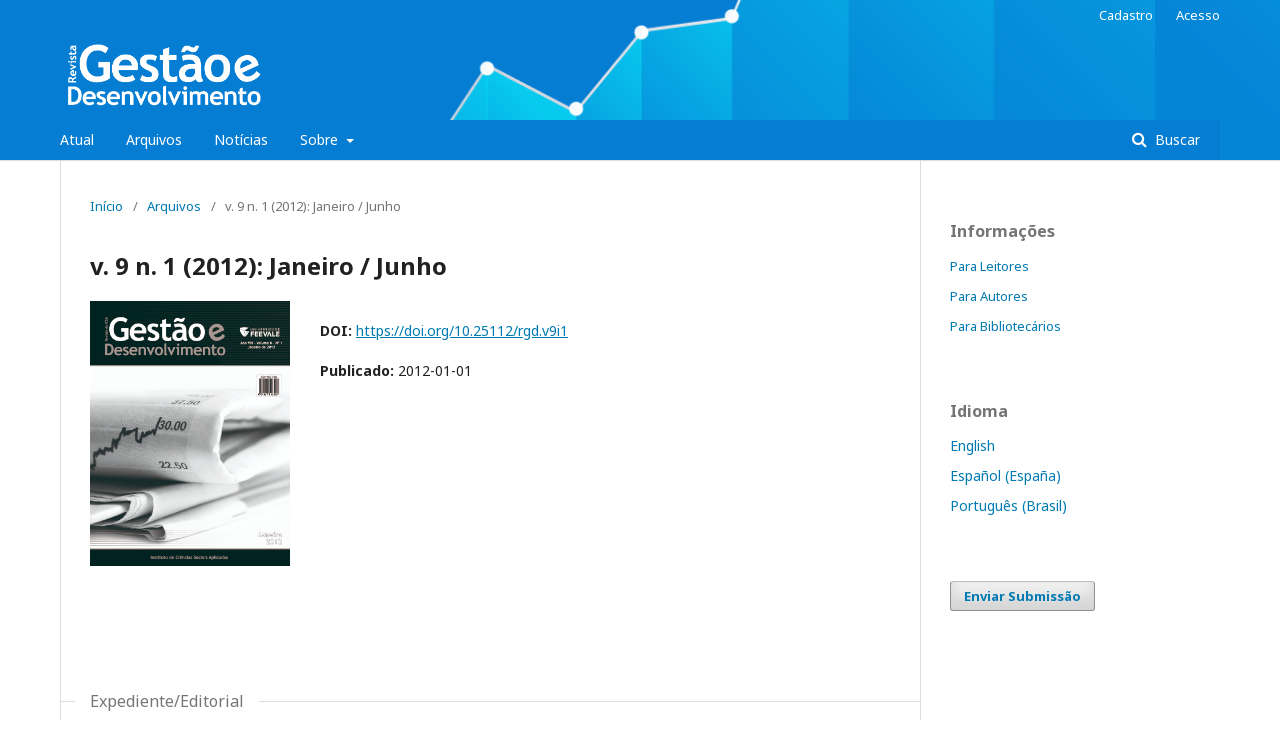

--- FILE ---
content_type: text/html; charset=utf-8
request_url: https://periodicos.feevale.br/seer/index.php/revistagestaoedesenvolvimento/issue/view/90
body_size: 19857
content:
	<!DOCTYPE html>
<html lang="pt-BR" xml:lang="pt-BR">
<head>
	<meta charset="utf-8">
	<meta name="viewport" content="width=device-width, initial-scale=1.0">
	<title>
		v. 9 n. 1 (2012): Janeiro / Junho
							| Revista Gestão e Desenvolvimento
			</title>

	
<meta name="generator" content="Open Journal Systems 3.2.1.3">
<link rel="alternate" type="application/atom+xml" href="https://periodicos.feevale.br/seer/index.php/revistagestaoedesenvolvimento/gateway/plugin/WebFeedGatewayPlugin/atom">
<link rel="alternate" type="application/rdf+xml" href="https://periodicos.feevale.br/seer/index.php/revistagestaoedesenvolvimento/gateway/plugin/WebFeedGatewayPlugin/rss">
<link rel="alternate" type="application/rss+xml" href="https://periodicos.feevale.br/seer/index.php/revistagestaoedesenvolvimento/gateway/plugin/WebFeedGatewayPlugin/rss2">
	<link rel="stylesheet" href="https://periodicos.feevale.br/seer/index.php/revistagestaoedesenvolvimento/$$$call$$$/page/page/css?name=stylesheet" type="text/css" /><link rel="stylesheet" href="//fonts.googleapis.com/css?family=Noto+Sans:400,400italic,700,700italic" type="text/css" /><link rel="stylesheet" href="https://cdnjs.cloudflare.com/ajax/libs/font-awesome/4.7.0/css/font-awesome.css?v=3.2.1.3" type="text/css" /><style type="text/css">.pkp_structure_head { background: center / cover no-repeat url("https://periodicos.feevale.br/seer/public/journals/1/homepageImage_pt_BR.png");}</style>
</head>
<body class="pkp_page_issue pkp_op_view has_site_logo" dir="ltr">

	<div class="pkp_structure_page">

				<header class="pkp_structure_head" id="headerNavigationContainer" role="banner">
						 <nav class="cmp_skip_to_content" aria-label="Ir para os links de conteúdo">
	<a href="#pkp_content_main">Ir para o conteúdo principal</a>
	<a href="#siteNav">Ir para o menu de navegação principal</a>
		<a href="#pkp_content_footer">Ir para o rodapé</a>
</nav>

			<div class="pkp_head_wrapper">

				<div class="pkp_site_name_wrapper">
					<button class="pkp_site_nav_toggle">
						<span>Open Menu</span>
					</button>
										<div class="pkp_site_name">
																<a href="						https://periodicos.feevale.br/seer/index.php/revistagestaoedesenvolvimento/index
					" class="is_img">
							<img src="https://periodicos.feevale.br/seer/public/journals/1/pageHeaderLogoImage_pt_BR.png" width="747" height="285"  />
						</a>
										</div>
				</div>

				
				<nav class="pkp_site_nav_menu" aria-label="Navegação no Site">
					<a id="siteNav"></a>
					<div class="pkp_navigation_primary_row">
						<div class="pkp_navigation_primary_wrapper">
																				<ul id="navigationPrimary" class="pkp_navigation_primary pkp_nav_list">
								<li class="">
				<a href="https://periodicos.feevale.br/seer/index.php/revistagestaoedesenvolvimento/issue/current">
					Atual
				</a>
							</li>
								<li class="">
				<a href="https://periodicos.feevale.br/seer/index.php/revistagestaoedesenvolvimento/issue/archive">
					Arquivos
				</a>
							</li>
								<li class="">
				<a href="https://periodicos.feevale.br/seer/index.php/revistagestaoedesenvolvimento/announcement">
					Notícias
				</a>
							</li>
								<li class="">
				<a href="https://periodicos.feevale.br/seer/index.php/revistagestaoedesenvolvimento/about">
					Sobre
				</a>
									<ul>
																					<li class="">
									<a href="https://periodicos.feevale.br/seer/index.php/revistagestaoedesenvolvimento/about">
										Sobre a Revista
									</a>
								</li>
																												<li class="">
									<a href="https://periodicos.feevale.br/seer/index.php/revistagestaoedesenvolvimento/about/submissions">
										Submissões
									</a>
								</li>
																												<li class="">
									<a href="https://periodicos.feevale.br/seer/index.php/revistagestaoedesenvolvimento/about/editorialTeam">
										Equipe Editorial
									</a>
								</li>
																												<li class="">
									<a href="https://periodicos.feevale.br/seer/index.php/revistagestaoedesenvolvimento/about/privacy">
										Declaração de Privacidade
									</a>
								</li>
																												<li class="">
									<a href="https://periodicos.feevale.br/seer/index.php/revistagestaoedesenvolvimento/about/contact">
										Contato
									</a>
								</li>
																		</ul>
							</li>
			</ul>

				

																									
	<form class="pkp_search pkp_search_desktop" action="https://periodicos.feevale.br/seer/index.php/revistagestaoedesenvolvimento/search/search" method="get" role="search" aria-label="Pesquisa de artigos">
		<input type="hidden" name="csrfToken" value="ec240f862021fa37e3a01c0f3b9b10f9">
				
			<input name="query" value="" type="text" aria-label="Termo de Busca">
		

		<button type="submit">
			Buscar
		</button>
		<div class="search_controls" aria-hidden="true">
			<a href="https://periodicos.feevale.br/seer/index.php/revistagestaoedesenvolvimento/search/search" class="headerSearchPrompt search_prompt" aria-hidden="true">
				Buscar
			</a>
			<a href="#" class="search_cancel headerSearchCancel" aria-hidden="true"></a>
			<span class="search_loading" aria-hidden="true"></span>
		</div>
	</form>
													</div>
					</div>
					<div class="pkp_navigation_user_wrapper" id="navigationUserWrapper">
							<ul id="navigationUser" class="pkp_navigation_user pkp_nav_list">
								<li class="profile">
				<a href="https://periodicos.feevale.br/seer/index.php/revistagestaoedesenvolvimento/user/register">
					Cadastro
				</a>
							</li>
								<li class="profile">
				<a href="https://periodicos.feevale.br/seer/index.php/revistagestaoedesenvolvimento/login">
					Acesso
				</a>
							</li>
										</ul>

					</div>
																			
	<form class="pkp_search pkp_search_mobile" action="https://periodicos.feevale.br/seer/index.php/revistagestaoedesenvolvimento/search/search" method="get" role="search" aria-label="Pesquisa de artigos">
		<input type="hidden" name="csrfToken" value="ec240f862021fa37e3a01c0f3b9b10f9">
				
			<input name="query" value="" type="text" aria-label="Termo de Busca">
		

		<button type="submit">
			Buscar
		</button>
		<div class="search_controls" aria-hidden="true">
			<a href="https://periodicos.feevale.br/seer/index.php/revistagestaoedesenvolvimento/search/search" class="headerSearchPrompt search_prompt" aria-hidden="true">
				Buscar
			</a>
			<a href="#" class="search_cancel headerSearchCancel" aria-hidden="true"></a>
			<span class="search_loading" aria-hidden="true"></span>
		</div>
	</form>
									</nav>
			</div><!-- .pkp_head_wrapper -->
		</header><!-- .pkp_structure_head -->

						<div class="pkp_structure_content has_sidebar">
			<div class="pkp_structure_main" role="main">
				<a id="pkp_content_main"></a>

<div class="page page_issue">

				<nav class="cmp_breadcrumbs" role="navigation" aria-label="Você está aqui:">
	<ol>
		<li>
			<a href="https://periodicos.feevale.br/seer/index.php/revistagestaoedesenvolvimento/index">
				Início
			</a>
			<span class="separator">/</span>
		</li>
		<li>
			<a href="https://periodicos.feevale.br/seer/index.php/revistagestaoedesenvolvimento/issue/archive">
				Arquivos
			</a>
			<span class="separator">/</span>
		</li>
		<li class="current" aria-current="page">
			<span aria-current="page">
									v. 9 n. 1 (2012): Janeiro / Junho
							</span>
		</li>
	</ol>
</nav>
		<h1>
			v. 9 n. 1 (2012): Janeiro / Junho
		</h1>
			<div class="obj_issue_toc">

		
		<div class="heading">

									<a class="cover" href="https://periodicos.feevale.br/seer/index.php/revistagestaoedesenvolvimento/issue/view/90">
								<img src="https://periodicos.feevale.br/seer/public/journals/1/cover_issue_90_pt_BR.jpg" alt="					Visualizar v. 9 n. 1 (2012): Janeiro / Junho
				">
			</a>
		
				
																		<div class="pub_id doi">
					<span class="type">
						DOI:
					</span>
					<span class="id">
													<a href="https://doi.org/10.25112/rgd.v9i1">
								https://doi.org/10.25112/rgd.v9i1
							</a>
											</span>
				</div>
					
							<div class="published">
				<span class="label">
					Publicado:
				</span>
				<span class="value">
					2012-01-01
				</span>
			</div>
			</div>

		
		<div class="sections">
			<div class="section">
									<h2>
					Expediente/Editorial
				</h2>
						<ul class="cmp_article_list articles">
									<li>
						
	
<div class="obj_article_summary">
	
	<h3 class="title">
		<a id="article-1009" href="https://periodicos.feevale.br/seer/index.php/revistagestaoedesenvolvimento/article/view/1009">
			EDITORIAL
					</a>
	</h3>

		<div class="meta">
				<div class="authors">
			Luciana Coletti
		</div>
		
				
		
	</div>
	
			<ul class="galleys_links">
																									<li>
																										
	
							

<a class="obj_galley_link pdf" href="https://periodicos.feevale.br/seer/index.php/revistagestaoedesenvolvimento/article/view/1009/1384" aria-labelledby=article-1009>

		
	PDF

	</a>
				</li>
					</ul>
	
	
</div>
					</li>
									<li>
						
	
<div class="obj_article_summary">
	
	<h3 class="title">
		<a id="article-1010" href="https://periodicos.feevale.br/seer/index.php/revistagestaoedesenvolvimento/article/view/1010">
			EXPEDIENTE
					</a>
	</h3>

		<div class="meta">
				<div class="authors">
			Editora Feevale
		</div>
		
				
		
	</div>
	
			<ul class="galleys_links">
																									<li>
																										
	
							

<a class="obj_galley_link pdf" href="https://periodicos.feevale.br/seer/index.php/revistagestaoedesenvolvimento/article/view/1010/1383" aria-labelledby=article-1010>

		
	PDF

	</a>
				</li>
					</ul>
	
	
</div>
					</li>
							</ul>
				</div>
			<div class="section">
									<h2>
					Artigos Livres
				</h2>
						<ul class="cmp_article_list articles">
									<li>
						
	
<div class="obj_article_summary">
	
	<h3 class="title">
		<a id="article-1002" href="https://periodicos.feevale.br/seer/index.php/revistagestaoedesenvolvimento/article/view/1002">
			DIVERSIFICAÇÃO INTERNACIONAL DE MACROCARTEIRAS EM CONTEXTO DE CRISES FINANCEIRAS
					</a>
	</h3>

		<div class="meta">
				<div class="authors">
			Carol Thiago Costa, Wesley Vieira da Silva
		</div>
		
				
		
	</div>
	
			<ul class="galleys_links">
																									<li>
																										
	
							

<a class="obj_galley_link pdf" href="https://periodicos.feevale.br/seer/index.php/revistagestaoedesenvolvimento/article/view/1002/1376" aria-labelledby=article-1002>

		
	PDF

	</a>
				</li>
					</ul>
	
	
</div>
					</li>
									<li>
						
	
<div class="obj_article_summary">
	
	<h3 class="title">
		<a id="article-1003" href="https://periodicos.feevale.br/seer/index.php/revistagestaoedesenvolvimento/article/view/1003">
			GERENCIAMENTO AMBIENTAL NO SETOR SUCROALCOOLEIRO: UM ESTUDO DE CASO NA PIONEIROS BIOENERGIA S.A.
					</a>
	</h3>

		<div class="meta">
				<div class="authors">
			Alessandro Gustavo Arruda, Ana Cristina de Faria, Raquel da Silva Pereira, Suellen Moreira de Oliveira, Tânia Nunes da Silva
		</div>
		
				
		
	</div>
	
			<ul class="galleys_links">
																									<li>
																										
	
							

<a class="obj_galley_link pdf" href="https://periodicos.feevale.br/seer/index.php/revistagestaoedesenvolvimento/article/view/1003/1377" aria-labelledby=article-1003>

		
	PDF

	</a>
				</li>
					</ul>
	
	
</div>
					</li>
									<li>
						
	
<div class="obj_article_summary">
	
	<h3 class="title">
		<a id="article-1004" href="https://periodicos.feevale.br/seer/index.php/revistagestaoedesenvolvimento/article/view/1004">
			GESTÃO ORGANIZACIONAL EM UM CENTRO CIRÚRGICO DE UM HOSPITAL DA GRANDE PORTO ALEGRE
					</a>
	</h3>

		<div class="meta">
				<div class="authors">
			Romi Maria Vogt, Ernani Cesar de Freitas
		</div>
		
				
		
	</div>
	
			<ul class="galleys_links">
																									<li>
																										
	
							

<a class="obj_galley_link pdf" href="https://periodicos.feevale.br/seer/index.php/revistagestaoedesenvolvimento/article/view/1004/1378" aria-labelledby=article-1004>

		
	PDF

	</a>
				</li>
					</ul>
	
	
</div>
					</li>
									<li>
						
	
<div class="obj_article_summary">
	
	<h3 class="title">
		<a id="article-1005" href="https://periodicos.feevale.br/seer/index.php/revistagestaoedesenvolvimento/article/view/1005">
			ANÁLISE DA MOBILIDADE E DA VARIAÇÃO POPULACIONAL NO DESENVOLVIMENTO REGIONAL DA MESORREGIÃO DO OESTE CATARINENSE - BRASIL
					</a>
	</h3>

		<div class="meta">
				<div class="authors">
			Rógis Juarez Bernardy, Jeancarlo Zuanazzi, Juliana Rammé
		</div>
		
				
		
	</div>
	
			<ul class="galleys_links">
																									<li>
																										
	
							

<a class="obj_galley_link pdf" href="https://periodicos.feevale.br/seer/index.php/revistagestaoedesenvolvimento/article/view/1005/1379" aria-labelledby=article-1005>

		
	PDF

	</a>
				</li>
					</ul>
	
	
</div>
					</li>
									<li>
						
	
<div class="obj_article_summary">
	
	<h3 class="title">
		<a id="article-1006" href="https://periodicos.feevale.br/seer/index.php/revistagestaoedesenvolvimento/article/view/1006">
			COMPROMETIMENTO E QUALIDADE DE VIDA NO TRABALHO: UM ESTUDO COMPARATIVO ENTRE BIBLIOTECÁRIOS DO SETOR PÚBLICO
					</a>
	</h3>

		<div class="meta">
				<div class="authors">
			Luciane Scoto da Silva, Fabiano André Trein
		</div>
		
				
		
	</div>
	
			<ul class="galleys_links">
																									<li>
																										
	
							

<a class="obj_galley_link pdf" href="https://periodicos.feevale.br/seer/index.php/revistagestaoedesenvolvimento/article/view/1006/1380" aria-labelledby=article-1006>

		
	PDF

	</a>
				</li>
					</ul>
	
	
</div>
					</li>
									<li>
						
	
<div class="obj_article_summary">
	
	<h3 class="title">
		<a id="article-1007" href="https://periodicos.feevale.br/seer/index.php/revistagestaoedesenvolvimento/article/view/1007">
			PERCEPÇÃO DA SATISFAÇÃO EM RELAÇÃO AOS SERVIÇOS TERCEIRIZADOS EM UMA ABORDAGEM DO CLIENTE FINAL DE UMA IES PRIVADA
					</a>
	</h3>

		<div class="meta">
				<div class="authors">
			Clovis José Fernandes, Fernando Porfírio S. de Oliveira, Julio Aparecido Kened de Brito, Richard Medeiros de Araújo
		</div>
		
				
		
	</div>
	
			<ul class="galleys_links">
																									<li>
																										
	
							

<a class="obj_galley_link pdf" href="https://periodicos.feevale.br/seer/index.php/revistagestaoedesenvolvimento/article/view/1007/1381" aria-labelledby=article-1007>

		
	PDF

	</a>
				</li>
					</ul>
	
	
</div>
					</li>
									<li>
						
	
<div class="obj_article_summary">
	
	<h3 class="title">
		<a id="article-1008" href="https://periodicos.feevale.br/seer/index.php/revistagestaoedesenvolvimento/article/view/1008">
			EMPRESA FAMILIAR: O CASO DO PLANEJAMENTO SUCESSÓRIO DA VIAÇÃO ABC
					</a>
	</h3>

		<div class="meta">
				<div class="authors">
			Rafael Palermo de Figueiredo Freitas, Ilsa Solka de Lemos
		</div>
		
				
		
	</div>
	
			<ul class="galleys_links">
																									<li>
																										
	
							

<a class="obj_galley_link pdf" href="https://periodicos.feevale.br/seer/index.php/revistagestaoedesenvolvimento/article/view/1008/1382" aria-labelledby=article-1008>

		
	PDF

	</a>
				</li>
					</ul>
	
	
</div>
					</li>
							</ul>
				</div>
		</div><!-- .sections -->
</div>
	</div>

	</div><!-- pkp_structure_main -->

									<div class="pkp_structure_sidebar left" role="complementary" aria-label="Barra lateral">
				<div class="pkp_block block_information">
	<h2 class="title">Informações</h2>
	<div class="content">
		<ul>
							<li>
					<a href="https://periodicos.feevale.br/seer/index.php/revistagestaoedesenvolvimento/information/readers">
						Para Leitores
					</a>
				</li>
										<li>
					<a href="https://periodicos.feevale.br/seer/index.php/revistagestaoedesenvolvimento/information/authors">
						Para Autores
					</a>
				</li>
										<li>
					<a href="https://periodicos.feevale.br/seer/index.php/revistagestaoedesenvolvimento/information/librarians">
						Para Bibliotecários
					</a>
				</li>
					</ul>
	</div>
</div>
<div class="pkp_block block_language">
	<h2 class="title">
		Idioma
	</h2>

	<div class="content">
		<ul>
							<li class="locale_en_US" lang="en-US">
					<a href="https://periodicos.feevale.br/seer/index.php/revistagestaoedesenvolvimento/user/setLocale/en_US?source=%2Fseer%2Findex.php%2Frevistagestaoedesenvolvimento%2Fissue%2Fview%2F90">
						English
					</a>
				</li>
							<li class="locale_es_ES" lang="es-ES">
					<a href="https://periodicos.feevale.br/seer/index.php/revistagestaoedesenvolvimento/user/setLocale/es_ES?source=%2Fseer%2Findex.php%2Frevistagestaoedesenvolvimento%2Fissue%2Fview%2F90">
						Español (España)
					</a>
				</li>
							<li class="locale_pt_BR current" lang="pt-BR">
					<a href="https://periodicos.feevale.br/seer/index.php/revistagestaoedesenvolvimento/user/setLocale/pt_BR?source=%2Fseer%2Findex.php%2Frevistagestaoedesenvolvimento%2Fissue%2Fview%2F90">
						Português (Brasil)
					</a>
				</li>
					</ul>
	</div>
</div><!-- .block_language -->
<div class="pkp_block block_make_submission">
	<h2 class="pkp_screen_reader">
		Enviar Submissão
	</h2>

	<div class="content">
		<a class="block_make_submission_link" href="https://periodicos.feevale.br/seer/index.php/revistagestaoedesenvolvimento/about/submissions">
			Enviar Submissão
		</a>
	</div>
</div>

			</div><!-- pkp_sidebar.left -->
			</div><!-- pkp_structure_content -->

<div class="pkp_structure_footer_wrapper" role="contentinfo">
	<a id="pkp_content_footer"></a>

	<div class="pkp_structure_footer">

					<div class="pkp_footer_content">
				<p><strong>REVISTA GESTÃO E DESENVOLVIMENTO</strong><br />Universidade Feevale (Novo Hamburgo, Rio Grande do Sul, Brasil)<br />• ISSN versão impressa (até 2014): <strong>1807-5436</strong><br />• ISSN versão eletrônica (2015 em diante): <strong>2446-6875<br /></strong>Licença <a href="https://creativecommons.org/licenses/by/4.0/" target="_blank" rel="noopener">Creative Commons Atribuição 4.0 Internacional</a></p>
<p><img src="https://periodicos.feevale.br/seer/public/site/images/editora/tt.png" alt="" width="425" height="126" /></p>
<p> </p>
			</div>
		
		<div class="pkp_brand_footer" role="complementary">
			<a href="https://periodicos.feevale.br/seer/index.php/revistagestaoedesenvolvimento/about/aboutThisPublishingSystem">
				<img alt="Mais informações sobre o sistema de publicação, a plataforma e o fluxo de publicação do OJS/PKP." src="https://periodicos.feevale.br/seer/templates/images/ojs_brand.png">
			</a>
		</div>
	</div>
</div><!-- pkp_structure_footer_wrapper -->

</div><!-- pkp_structure_page -->

<script src="//ajax.googleapis.com/ajax/libs/jquery/3.3.1/jquery.min.js?v=3.2.1.3" type="text/javascript"></script><script src="//ajax.googleapis.com/ajax/libs/jqueryui/1.12.0/jquery-ui.min.js?v=3.2.1.3" type="text/javascript"></script><script src="https://periodicos.feevale.br/seer/lib/pkp/js/lib/jquery/plugins/jquery.tag-it.js?v=3.2.1.3" type="text/javascript"></script><script src="https://periodicos.feevale.br/seer\plugins/themes/default\js/lib/popper/popper.js?v=3.2.1.3" type="text/javascript"></script><script src="https://periodicos.feevale.br/seer\plugins/themes/default\js/lib/bootstrap/util.js?v=3.2.1.3" type="text/javascript"></script><script src="https://periodicos.feevale.br/seer\plugins/themes/default\js/lib/bootstrap/dropdown.js?v=3.2.1.3" type="text/javascript"></script><script src="https://periodicos.feevale.br/seer\plugins/themes/default\js/main.js?v=3.2.1.3" type="text/javascript"></script>


</body>
</html>
